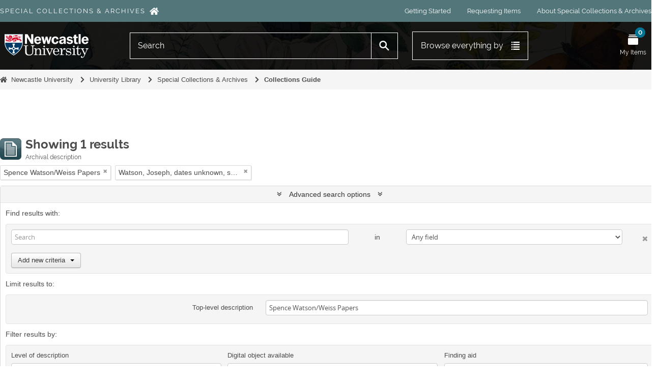

--- FILE ---
content_type: text/html; charset=utf-8
request_url: https://specialcollections.ncl.ac.uk/informationobject/browse?sort=alphabetic&creators=78853&view=card&collection=42769&showAdvanced=1&topLod=0&sortDir=asc&media=print
body_size: 9565
content:
<!DOCTYPE html>
<html lang="en" dir="ltr">
  <head>
          <!-- Google Tag Manager -->
  <script async src="https://www.googletagmanager.com/gtag/js?id=G-8CECNX9QZB"></script>
  <script>
    window.dataLayer = window.dataLayer || [];
    function gtag(){dataLayer.push(arguments);}
    gtag('js', new Date());
    gtag('config', 'G-8CECNX9QZB');
  </script>
  <!-- End Google Tag Manager -->
    <meta http-equiv="Content-Type" content="text/html; charset=utf-8" />
<meta http-equiv="X-Ua-Compatible" content="IE=edge,chrome=1" />
    <meta name="title" content="Information object browse - Newcastle University Special Collections and Archives" />
<meta name="description" content="Browse all our unique and distinctive collections, including searching by keyword and subject." />
<meta name="viewport" content="initial-scale=1.0, user-scalable=no" />
    <title>Information object browse - Newcastle University Special Collections and Archives</title>
    <link rel="shortcut icon" href="/favicon.ico"/>
    <link href="/plugins/arDominionPlugin/css/main.css?v=1.8.2" media="screen" rel="stylesheet" type="text/css" />
<link href="/vendor/jquery-ui/jquery-ui.min.css" media="screen" rel="stylesheet" type="text/css" />
<link media="all" href="/plugins/nclSpecialCollectionsThemePlugin/dist/app.css?v=1.8.2" rel="stylesheet" type="text/css" />
<link href="/css/print-preview.css" media="screen" rel="stylesheet" type="text/css" />
            <script src="/vendor/jquery.js" type="text/javascript"></script>
<script src="/plugins/sfDrupalPlugin/vendor/drupal/misc/drupal.js" type="text/javascript"></script>
<script src="/vendor/yui/yahoo-dom-event/yahoo-dom-event.js" type="text/javascript"></script>
<script src="/vendor/yui/element/element-min.js" type="text/javascript"></script>
<script src="/vendor/yui/button/button-min.js" type="text/javascript"></script>
<script src="/vendor/modernizr.js" type="text/javascript"></script>
<script src="/vendor/jquery-ui/jquery-ui.min.js" type="text/javascript"></script>
<script src="/vendor/jquery.expander.js" type="text/javascript"></script>
<script src="/vendor/jquery.masonry.js" type="text/javascript"></script>
<script src="/vendor/jquery.imagesloaded.js" type="text/javascript"></script>
<script src="/vendor/bootstrap/js/bootstrap.js" type="text/javascript"></script>
<script src="/vendor/URI.js" type="text/javascript"></script>
<script src="/vendor/meetselva/attrchange.js" type="text/javascript"></script>
<script src="/js/qubit.js" type="text/javascript"></script>
<script src="/js/treeView.js" type="text/javascript"></script>
<script src="/js/clipboard.js?v=20250812" type="text/javascript"></script>
<script src="/vendor/yui/connection/connection-min.js" type="text/javascript"></script>
<script src="/vendor/yui/datasource/datasource-min.js" type="text/javascript"></script>
<script src="/vendor/yui/autocomplete/autocomplete-min.js" type="text/javascript"></script>
<script src="/js/autocomplete.js" type="text/javascript"></script>
<script src="/plugins/nclSpecialCollectionsThemePlugin/dist/app.js?v=1.8.2" type="text/javascript"></script>
<script src="/js/dominion.js" type="text/javascript"></script>
  </head>
  <body class="yui-skin-sam informationobject browse">

      <!-- Google Tag Manager (noscript) -->
  <noscript>
    <iframe src="https://www.googletagmanager.com/ns.html?id=G-8CECNX9QZB" height="0" width="0" style="display:none;visibility:hidden"></iframe>
  </noscript>
  <!-- End Google Tag Manager (noscript) -->

      <!-- Hotjar Tracking Code -->
  <script>
    (function(h,o,t,j,a,r){
        h.hj=h.hj||function(){(h.hj.q=h.hj.q||[]).push(arguments)};
        h._hjSettings={hjid:397130,hjsv:6};
        a=o.getElementsByTagName('head')[0];
        r=o.createElement('script');r.async=1;
        r.src=t+h._hjSettings.hjid+j+h._hjSettings.hjsv;
        a.appendChild(r);
    })(window,document,'https://static.hotjar.com/c/hotjar-','.js?sv=');
  </script>

<script>
  window.NCL = {"route":"informationobject\/browse","i18n":{"EDIT_PRESENTATIONAL_METADATA":"Edit presentational metadata","COPY_PERMALINK_BUTTON_TEXT":"Copy permalink","COPIED_PERMALINK_BUTTON_TEXT":"Copied","SEARCH_PLACEHOLDER":"Search","QUICK_SEARCH_PLACEHOLDER":"Search this collection","READ_MORE":"Read more","READ_LESS":"Read less","CONTEXT_MORE":"More"}};
</script>


<div class="header border-box">
    <div class="header__skip-to-content">
    <div class="skip-to-content">
  <div class="container">
    <a href="#wrapper" class="skip-to-content__trigger">
      Skip to main content    </a>
  </div>
</div>
  </div>

  <div class="header__extension">
        <div class="header__quick-links">
      <div class="quick-links">
  <div class="container">
    <ul class="quick-links__content">
      <li class="quick-links__item">
        <a
          href="https://specialcollections.ncl.ac.uk/"
          class="quick-links__title quick-links__link"
        >
          Special Collections &amp; Archives        </a>
      </li>
                    <li class="quick-links__item">
          <a
            class="quick-links__link"
             target="_blank"             href="https://www.ncl.ac.uk/library/special-collections/use/getting-started/"
          >
            Getting Started          </a>
        </li>
              <li class="quick-links__item">
          <a
            class="quick-links__link"
             target="_blank"             href="https://www.ncl.ac.uk/library/special-collections/use/requesting-items/"
          >
            Requesting Items          </a>
        </li>
              <li class="quick-links__item">
          <a
            class="quick-links__link"
             target="_blank"             href="https://www.ncl.ac.uk/library/special-collections/about-us/"
          >
            About Special Collections &amp; Archives          </a>
        </li>
          </ul>
  </div>
</div>
    </div>

          </div>

  <div class="header__area header__area--desktop">
        <div class="header__navigation">
      <div class="navigation">
  <div class="container">
    <div class="navigation__content">
      <div class="navigation__logo">
        <div class="menu-logo">
  <a class="menu-logo__image" href="https://www.ncl.ac.uk/" >
    <span class="accessibly-hidden">
      Newcastle University Logo    </span>
  </a>
  <a class="menu-logo__name" href="https://specialcollections.ncl.ac.uk/" >
    Special Collections &amp; Archives  </a>
</div>
      </div>
      <div class="navigation__controls">
                  <div class="navigation__item navigation__item--search">
            <div
  class="
    menu
    menu--expand    js-menu  "
  data-class-toggle="menu--is-open"
  data-class-lock="screen-lock-menu"
>
    <div class="menu__icon">

        <div class="menu__hide-if-open">
      <div class="menu-icon
  menu-icon--alternate  ">
  <a
    href="javascript:void(0)"
    class="menu-icon__link js-trigger"
    aria-label="Open Search menu"
  >
    <span
      class="menu-icon__image"
      style="background-image: url('/plugins/nclSpecialCollectionsThemePlugin/dist/static/icons/menu/search.svg');"
    >
          </span>
    <span class="menu-icon__text">
      Search    </span>
  </a>
</div>
    </div>

              <div class="menu__show-if-open">
        <div class="menu-icon
  menu-icon--alternate  ">
  <a
    href="javascript:void(0)"
    class="menu-icon__link js-trigger"
    aria-label="Close Search menu"
  >
    <span
      class="menu-icon__image"
      style="background-image: url('/plugins/nclSpecialCollectionsThemePlugin/dist/static/icons/menu/close.svg');"
    >
          </span>
    <span class="menu-icon__text">
      Search    </span>
  </a>
</div>
      </div>
      </div>

        <div class="menu__wrapper">
      <div class="menu__content">
        <div class="submenu">
  <div class="submenu__container">
    <div class="search-box-menu js-search-box">
      <div id="search-form-wrapper" role="search">

  <h2>Search</h2>

  <form action="/informationobject/browse" data-autocomplete="/search/autocomplete" autocomplete="off">

    <input type="hidden" name="topLod" value="0"/>
    <input type="hidden" name="sort" value="relevance"/>

    <input type="text" name="query" aria-label="Search" value="" placeholder="Search"/>

    <button aria-label="Search"></button>

    <div id="search-realm" class="search-popover">

      
      <div class="search-realm-advanced">
        <a href="/informationobject/browse?showAdvanced=1&topLod=0">
          Advanced search&nbsp;&raquo;
        </a>
      </div>

    </div>

  </form>

</div>
    </div>
  </div>
</div>
      </div>
    </div>
  </div>
          </div>
                  <div class="navigation__item navigation__item--main">
            <div
  class="
    menu
    menu--expand    js-menu  "
  data-class-toggle="menu--is-open"
  data-class-lock="screen-lock-menu"
>
    <div class="menu__icon">

        <div class="menu__hide-if-open">
      <div class="menu-icon
    ">
  <a
    href="javascript:void(0)"
    class="menu-icon__link js-trigger"
    aria-label="Open Main menu"
  >
    <span
      class="menu-icon__image"
      style="background-image: url('/plugins/nclSpecialCollectionsThemePlugin/dist/static/icons/menu/main.svg');"
    >
          </span>
    <span class="menu-icon__text">
      Main    </span>
  </a>
</div>
    </div>

              <div class="menu__show-if-open">
        <div class="menu-icon
    ">
  <a
    href="javascript:void(0)"
    class="menu-icon__link js-trigger"
    aria-label="Close Main menu"
  >
    <span
      class="menu-icon__image"
      style="background-image: url('/plugins/nclSpecialCollectionsThemePlugin/dist/static/icons/menu/close.svg');"
    >
          </span>
    <span class="menu-icon__text">
      Main    </span>
  </a>
</div>
      </div>
      </div>

        <div class="menu__wrapper">
      <div class="menu__content">
        <div class="main-menu">
  <div class="submenu">
        <ul class="main-menu__content">
      <li class="expandable-menu js-class-toggle-target">
        <a
          href="javascript:void(0)"
          class="expandable-menu__link js-class-toggle"
          data-target-type="closest"
          data-target-class="expandable-menu--is-active"
        >
          <div class="expandable-menu__button">
            Browse everything by            <span
              class="expandable-menu__icon"
              style="background-image: url('/plugins/nclSpecialCollectionsThemePlugin/dist/static/icons/menu/main-desktop.svg');"
            ></span>
          </div>
        </a>
        <div class="expandable-menu__wrapper">
          <div class="expandable-menu__content">
            <div class="container">
              <div class="main-menu__header">
                Browse everything by              </div>
              <ul class="
  browse-by-grid border-box
  ff-hdot">
      <li class="
      browse-by-grid__item
      browse-by
      browse-by--all-collections    ">
      <a
        class="browse-by__link"
        href="https://specialcollections.ncl.ac.uk/#all-collections"
      >
        <span class="browse-by__content">
          <span
            class="browse-by__icon"
            style="background-image: url('/plugins/nclSpecialCollectionsThemePlugin/dist/static/icons/browse-by/all-collections.svg');"
          ></span>
          <span class="browse-by__title">
            All Collections          </span>
        </span>
      </a>
    </li>
      <li class="
      browse-by-grid__item
      browse-by
      browse-by--people-and-organisations    ">
      <a
        class="browse-by__link"
        href="/actor/browse"
      >
        <span class="browse-by__content">
          <span
            class="browse-by__icon"
            style="background-image: url('/plugins/nclSpecialCollectionsThemePlugin/dist/static/icons/browse-by/people-and-organisations.svg');"
          ></span>
          <span class="browse-by__title">
            People &amp; Organisations          </span>
        </span>
      </a>
    </li>
      <li class="
      browse-by-grid__item
      browse-by
      browse-by--subjects    ">
      <a
        class="browse-by__link"
        href="/taxonomy/index/id/35"
      >
        <span class="browse-by__content">
          <span
            class="browse-by__icon"
            style="background-image: url('/plugins/nclSpecialCollectionsThemePlugin/dist/static/icons/browse-by/subjects.svg');"
          ></span>
          <span class="browse-by__title">
            Subjects          </span>
        </span>
      </a>
    </li>
  </ul>
            </div>
          </div>
        </div>
      </li>
    </ul>

        <ul class="main-menu__links">
              <li class="main-menu__link-item">
          <a
            class="main-menu__link"
             target="_blank"             href="https://www.ncl.ac.uk/library/special-collections/use/getting-started/"
          >
            Getting Started          </a>
        </li>
              <li class="main-menu__link-item">
          <a
            class="main-menu__link"
             target="_blank"             href="https://www.ncl.ac.uk/library/special-collections/use/requesting-items/"
          >
            Requesting Items          </a>
        </li>
              <li class="main-menu__link-item">
          <a
            class="main-menu__link"
             target="_blank"             href="https://www.ncl.ac.uk/library/special-collections/about-us/"
          >
            About Special Collections &amp; Archives          </a>
        </li>
          </ul>
  </div>
</div>
      </div>
    </div>
  </div>
          </div>
                  <div class="navigation__item navigation__item--my-items">
            <div
  class="
    menu
          "
  data-class-toggle="menu--is-open"
  data-class-lock="screen-lock-menu"
>
    <div class="menu__icon">

        <div class="menu__hide-if-open">
      <div class="menu-icon
    ">
  <a
    href="/nclRequestItemsPlugin/myItems"
    class="menu-icon__link "
    aria-label="Open My Items menu"
  >
    <span
      class="menu-icon__image"
      style="background-image: url('/plugins/nclSpecialCollectionsThemePlugin/dist/static/icons/menu/my-items.svg');"
    >
              <span class="menu-icon__badge">
          0        </span>
          </span>
    <span class="menu-icon__text">
      My Items    </span>
  </a>
</div>
    </div>

          </div>

    </div>
          </div>
              </div>
    </div>
  </div>
</div>
    </div>

    <div class="header__area header__area--mobile">
            <header class="header__intro">
        <div class="container">
  <div class="intro-jumbotron">
    <h1 class="intro-jumbotron__heading">
          </h1>
          </div>
</div>
      </header>

            <div
        class="header__background"
        style=""
      ></div>
    </div>
  </div>

    
    <div class="header__breadcrumbs">
    <div class="breadcrumbs">
  <div class="container">
    <ul class="breadcrumbs__content">
              <li
          class="
            breadcrumb-item
            breadcrumbs__item
            breadcrumb-item--first                      "
        >
          <a
            class="breadcrumb-item__link"
            href="https://www.ncl.ac.uk/"
          >Newcastle University</a>
                  </li>
              <li
          class="
            breadcrumb-item
            breadcrumbs__item
                                  "
        >
          <a
            class="breadcrumb-item__link"
            href="https://www.ncl.ac.uk/library/"
          >University Library</a>
                  </li>
              <li
          class="
            breadcrumb-item
            breadcrumbs__item
                                  "
        >
          <a
            class="breadcrumb-item__link"
            href="https://www.ncl.ac.uk/library/special-collections/"
          >Special Collections &amp; Archives</a>
                  </li>
              <li
          class="
            breadcrumb-item
            breadcrumbs__item
                        breadcrumb-item--last          "
        >
          <a
            class="breadcrumb-item__link"
            href="https://specialcollections.ncl.ac.uk/"
          >Collections Guide</a>
                      <span class="breadcrumb-item__separator"></span>
                  </li>
            </ul>
  </div>
</div>
  </div>
</div>

    
    <div id="wrapper" class="container" role="main">

              
      <div class="row">

        <div class="span3">

          <div id="sidebar">

            
    <section id="facets">

      <div class="visible-phone facets-header">
        <a class="x-btn btn-wide">
          <i class="fa fa-filter"></i>
          Filters        </a>
      </div>

      <div class="content">

        
        <h2>Narrow your results by:</h2>

          
        

<section class="facet open">
  <div class="facet-header">
    <h3><a href="#" aria-expanded="1">Part of</a></h3>
  </div>

  <div class="facet-body" id="#facet-collection">
    <ul>

      
              <li >
          <a title="All" href="/informationobject/browse?sort=alphabetic&amp;creators=78853&amp;view=card&amp;showAdvanced=1&amp;topLod=0&amp;sortDir=asc&amp;media=print">All</a>        </li>
      
              
        <li class="active">
          <a title="Spence Watson/Weiss Papers" href="/informationobject/browse?collection=42769&amp;sort=alphabetic&amp;creators=78853&amp;view=card&amp;showAdvanced=1&amp;topLod=0&amp;sortDir=asc&amp;media=print">Spence Watson/Weiss Papers<span>, 1 results</span></a>          <span class="facet-count" aria-hidden="true">1</span>
        </li>
      
    </ul>
  </div>
</section>

        
        

<section class="facet open">
  <div class="facet-header">
    <h3><a href="#" aria-expanded="1">Creator</a></h3>
  </div>

  <div class="facet-body" id="#facet-names">
    <ul>

      
              <li >
          <a title="All" href="/informationobject/browse?sort=alphabetic&amp;view=card&amp;collection=42769&amp;showAdvanced=1&amp;topLod=0&amp;sortDir=asc&amp;media=print">All</a>        </li>
      
              
        <li class="active">
          <a title="Watson, Joseph, dates unknown, solicitor, northern secretary of the Anti-Corn Law League" href="/informationobject/browse?creators=78853&amp;sort=alphabetic&amp;view=card&amp;collection=42769&amp;showAdvanced=1&amp;topLod=0&amp;sortDir=asc&amp;media=print">Watson, Joseph, dates unknown, solicitor, northern secretary of the Anti-Corn Law League<span>, 1 results</span></a>          <span class="facet-count" aria-hidden="true">1</span>
        </li>
      
    </ul>
  </div>
</section>

          
          
          
          
          
          
      </div>

    </section>

  
          </div>

        </div>

        <div class="span9">

          <div id="main-column">

                <div id="preview-message">
    Print preview    <a href="/informationobject/browse?sort=alphabetic&amp;creators=78853&amp;view=card&amp;collection=42769&amp;showAdvanced=1&amp;topLod=0&amp;sortDir=asc" title="Close">Close</a>  </div>

  <div class="multiline-header">
    <img alt="" src="/images/icons-large/icon-archival.png" />    <h1 aria-describedby="results-label">
              Showing 1 results          </h1>
    <span class="sub" id="results-label">Archival description</span>
  </div>

            
  <section class="header-options">

    
        <span class="search-filter">
      Spence Watson/Weiss Papers    <a href="/informationobject/browse?sort=alphabetic&creators=78853&view=card&showAdvanced=1&topLod=0&sortDir=asc&media=print" class="remove-filter" aria-label="Remove filter"><i aria-hidden="true" class="fa fa-times"></i></a>
</span>
  <span class="search-filter">
      Watson, Joseph, dates unknown, solicitor, northern secretary of the Anti-Corn Law League    <a href="/informationobject/browse?sort=alphabetic&view=card&collection=42769&showAdvanced=1&topLod=0&sortDir=asc&media=print" class="remove-filter" aria-label="Remove filter"><i aria-hidden="true" class="fa fa-times"></i></a>
</span>
                        
  </section>


            
  <section class="advanced-search-section" role="search"
  aria-label="Advanced Archival description">

  <a
    href="#"
    class="advanced-search-toggle open"
    aria-expanded="true"
    data-cy="advanced-search-toggle"
  >
    Advanced search options  </a>

  <div class="advanced-search animateNicely"
    >

    <form name="advanced-search-form" method="get" action="/informationobject/browse">
              <input type="hidden" name="sort"
          value="alphabetic"/>
              <input type="hidden" name="creators"
          value="78853"/>
              <input type="hidden" name="view"
          value="card"/>
              <input type="hidden" name="media"
          value="print"/>
      
      <p>Find results with:</p>

      <div class="criteria">

        
          
        
        
        <div class="criterion">

          <select class="boolean" name="so0">
            <option value="and">and</option>
            <option value="or">or</option>
            <option value="not">not</option>
          </select>

          <input class="query" aria-label="Search"
            type="text" placeholder="Search"
            name="sq0"/>

          <span>in</span>

          <select class="field" name="sf0">
                          <option value="">
                Any field              </option>
                          <option value="title">
                Title              </option>
                          <option value="archivalHistory">
                Archival history              </option>
                          <option value="scopeAndContent">
                Scope and content              </option>
                          <option value="extentAndMedium">
                Extent and medium              </option>
                          <option value="subject">
                Subject access points              </option>
                          <option value="name">
                Name access points              </option>
                          <option value="place">
                Place access points              </option>
                          <option value="genre">
                Genre access points              </option>
                          <option value="identifier">
                Identifier              </option>
                          <option value="referenceCode">
                Reference code              </option>
                          <option value="digitalObjectTranscript">
                Digital object text              </option>
                          <option value="creator">
                Creator              </option>
                          <option value="findingAidTranscript">
                Finding aid text              </option>
                          <option value="allExceptFindingAidTranscript">
                Any field except finding aid text              </option>
                      </select>

          <a href="#" class="delete-criterion"
            aria-label="Delete criterion">
            <i aria-hidden="true" class="fa fa-times"></i>
          </a>

        </div>

        <div class="add-new-criteria">
          <div class="btn-group">
            <a class="btn dropdown-toggle" data-toggle="dropdown" href="#">
              Add new criteria<span class="caret"></span>
            </a>
            <ul class="dropdown-menu">
              <li><a href="#" id="add-criterion-and">And</a></li>
              <li><a href="#" id="add-criterion-or">Or</a></li>
              <li><a href="#" id="add-criterion-not">Not</a></li>
            </ul>
          </div>
        </div>

      </div>

      <p>Limit results to:</p>

      <div class="criteria">

        
        <div class="filter-row">
          <div class="filter">
            <label for="collection">Top-level description</label>            <select name="collection" class="form-autocomplete" id="collection">
<option value="/sw">Spence Watson/Weiss Papers</option>
</select>            <input class="list" type="hidden" value="/informationobject/autocomplete?parent=1&filterDrafts=1"/>
          </div>
        </div>

      </div>

      <p>Filter results by:</p>

      <div class="criteria">

        <div class="filter-row triple">

          <div class="filter-left">
            <div class="form-item form-item-levels">
  <label for="levels">Level of description</label>
  <select name="levels" id="levels">
<option value="" selected="selected"></option>
<option value="91883">Archive Collection</option>
<option value="91884">Book Collection</option>
<option value="72504">Class</option>
<option value="233">Collection</option>
<option value="236">File</option>
<option value="129398">File</option>
<option value="112897">FileGroup</option>
<option value="231">Fonds</option>
<option value="237">Item</option>
<option value="162408">Items</option>
<option value="135529">Object</option>
<option value="294">Part</option>
<option value="72507">Piece</option>
<option value="429">Record group</option>
<option value="72502">Section</option>
<option value="234">Series</option>
<option value="152637">Sub-Fonds</option>
<option value="146043">Sub-series</option>
<option value="158182">Sub-Sub Fonds</option>
<option value="153411">Sub-sub-Fonds</option>
<option value="152652">Sub-sub-series</option>
<option value="153482">Sub-Sub-Sub-series</option>
<option value="72499">Subcollection</option>
<option value="72506">Subfile</option>
<option value="232">Subfonds</option>
<option value="72503">Subgroup</option>
<option value="72505">Subsection</option>
<option value="235">Subseries</option>
<option value="159390">Subsub Fonds</option>
<option value="72501">Subsubfonds</option>
<option value="72110">Subsubseries</option>
</select>
  
</div>
          </div>

          <div class="filter-center">
            <div class="form-item form-item-onlyMedia">
  <label for="onlyMedia">Digital object available</label>
  <select name="onlyMedia" id="onlyMedia">
<option value="" selected="selected"></option>
<option value="1">Yes</option>
<option value="0">No</option>
</select>
  
</div>
          </div>

                      <div class="filter-right">
              <div class="form-item form-item-findingAidStatus">
  <label for="findingAidStatus">Finding aid</label>
  <select name="findingAidStatus" id="findingAidStatus">
<option value="" selected="selected"></option>
<option value="yes">Yes</option>
<option value="no">No</option>
<option value="generated">Generated</option>
<option value="uploaded">Uploaded</option>
</select>
  
</div>
            </div>
          
        </div>

                  <div class="filter-row">

                          <div class="filter-left">
                <div class="form-item form-item-copyrightStatus">
  <label for="copyrightStatus">Copyright status</label>
  <select name="copyrightStatus" id="copyrightStatus">
<option value="" selected="selected"></option>
<option value="346">Public domain</option>
<option value="345">Under copyright</option>
<option value="347">Unknown</option>
</select>
  
</div>
              </div>
            
                          <div class="filter-right">
                <div class="form-item form-item-materialType">
  <label for="materialType">General material designation</label>
  <select name="materialType" id="materialType">
<option value="" selected="selected"></option>
<option value="271">Architectural drawing</option>
<option value="272">Cartographic material</option>
<option value="273">Graphic material</option>
<option value="274">Moving images</option>
<option value="275">Multiple media</option>
<option value="276">Object</option>
<option value="277">Philatelic record</option>
<option value="278">Sound recording</option>
<option value="279">Technical drawing</option>
<option value="280">Textual record</option>
</select>
  
</div>
              </div>
            
          </div>
        
        <div class="filter-row">

          <div class="lod-filter">
            <label>
              <input type="radio" name="topLod" value="1">
              Top-level descriptions            </label>
            <label>
              <input type="radio" name="topLod" value="0" checked>
              All descriptions            </label>
          </div>

        </div>

      </div>

      <p>Filter by date range:</p>

      <div class="criteria">

        <div class="filter-row">

          <div class="start-date">
            <div class="form-item form-item-startDate">
  <label for="startDate">Start</label>
  <input placeholder="YYYY-MM-DD" type="text" name="startDate" id="startDate" />
  
</div>
          </div>

          <div class="end-date">
            <div class="form-item form-item-endDate">
  <label for="endDate">End</label>
  <input placeholder="YYYY-MM-DD" type="text" name="endDate" id="endDate" />
  
</div>
          </div>

          <div class="date-type">
            <label>
              <input type="radio" name="rangeType" value="inclusive" checked>
              Overlapping            </label>
            <label>
              <input type="radio" name="rangeType" value="exact">
              Exact            </label>
          </div>

          <a href="#" class="date-range-help-icon" aria-expanded="false"
            aria-label="Help">
            <i aria-hidden="true" class="fa fa-question-circle"></i>
          </a>

        </div>

        <div class="alert alert-info date-range-help animateNicely">
          Use these options to specify how the date range returns results. "Exact" means
that the start and end dates of descriptions returned must fall entirely within
the date range entered. "Overlapping" means that any description whose start or
end dates touch or overlap the target date range will be returned.        </div>

      </div>

      <section class="actions">
        <input type="submit" class="c-btn c-btn-submit"
          value="Search"/>
        <input type="button" class="reset c-btn c-btn-delete"
          value="Reset"/>
      </section>

    </form>

  </div>

</section>

  
    <section class="browse-options">
      <a  href="/informationobject/browse?sort=alphabetic&creators=78853&view=card&collection=42769&showAdvanced=1&topLod=0&sortDir=asc&media=print">
  <i class="fa fa-print"></i>
  Print preview</a>

              <a href="/browse/hierarchy">
          <i class="fa fa-sitemap"></i>
          Hierarchy
        </a>
      
      
      <span>
        <span class="view-header-label">View:</span>

<div class="btn-group">
  <a class="btn fa fa-th-large active" aria-label="Card view" href="/informationobject/browse?view=card&amp;sort=alphabetic&amp;creators=78853&amp;collection=42769&amp;showAdvanced=1&amp;topLod=0&amp;sortDir=asc&amp;media=print" title=" "> </a>
  <a class="btn fa fa-list " aria-label="Table view" href="/informationobject/browse?view=table&amp;sort=alphabetic&amp;creators=78853&amp;collection=42769&amp;showAdvanced=1&amp;topLod=0&amp;sortDir=asc&amp;media=print" title=" "> </a></div>
      </span>

      <div class="pickers">
        <div id="sort-header">
  <div class="sort-options">

    <label>Sort by:</label>

    <div class="dropdown">

      <div class="dropdown-selected">
                                  <span>Title</span>
                  
      </div>

      <ul class="dropdown-options">

        <span class="pointer"></span>

                  <li>
                        <a href="/informationobject/browse?sort=lastUpdated&creators=78853&view=card&collection=42769&showAdvanced=1&topLod=0&sortDir=asc&media=print" data-order="lastUpdated">
              <span>Date modified</span>
            </a>
          </li>
                  <li>
                        <a href="/informationobject/browse?sort=relevance&creators=78853&view=card&collection=42769&showAdvanced=1&topLod=0&sortDir=asc&media=print" data-order="relevance">
              <span>Relevance</span>
            </a>
          </li>
                  <li>
                        <a href="/informationobject/browse?sort=identifier&creators=78853&view=card&collection=42769&showAdvanced=1&topLod=0&sortDir=asc&media=print" data-order="identifier">
              <span>Identifier</span>
            </a>
          </li>
                  <li>
                        <a href="/informationobject/browse?sort=referenceCode&creators=78853&view=card&collection=42769&showAdvanced=1&topLod=0&sortDir=asc&media=print" data-order="referenceCode">
              <span>Reference code</span>
            </a>
          </li>
                  <li>
                        <a href="/informationobject/browse?sort=startDate&creators=78853&view=card&collection=42769&showAdvanced=1&topLod=0&sortDir=asc&media=print" data-order="startDate">
              <span>Start date</span>
            </a>
          </li>
                  <li>
                        <a href="/informationobject/browse?sort=endDate&creators=78853&view=card&collection=42769&showAdvanced=1&topLod=0&sortDir=asc&media=print" data-order="endDate">
              <span>End date</span>
            </a>
          </li>
              </ul>
    </div>
  </div>
</div>

<div id="sort-header">
  <div class="sort-options">

    <label>Direction:</label>

    <div class="dropdown">

      <div class="dropdown-selected">
                                  <span>Ascending</span>
                  
      </div>

      <ul class="dropdown-options">

        <span class="pointer"></span>

                  <li>
                        <a href="/informationobject/browse?sortDir=desc&sort=alphabetic&creators=78853&view=card&collection=42769&showAdvanced=1&topLod=0&media=print" data-order="desc">
              <span>Descending</span>
            </a>
          </li>
              </ul>
    </div>
  </div>
</div>
      </div>
    </section>

    <div id="content" class="browse-content">
      
              
<section class="masonry browse-masonry">

          
    
      <div class="brick brick-only-text">

        <a href="/sw-2">
          <h5>Correspondence to Joseph Watson</h5>
        </a>
    
        <div class="bottom">
          <button class="clipboard repository-or-digital-obj-browse"
  data-clipboard-slug="sw-2"
  data-clipboard-type="informationObject"
  data-toggle="tooltip"  data-title="Add to clipboard"
  data-alt-title="Remove from clipboard">
  Add to clipboard</button>
Correspondence to Joseph Watson        </div>

      </div>
  
</section>
          </div>

  

                  
          </div>

        </div>

      </div>

    </div>

    
    <footer class="footer border-box">
  <div class="container">
    <div class="footer__content">
              <div class="footer__column">
          <div class="footer-section">
  <h4 class="footer-section__heading">
    Special Collections &amp; Archives  </h4>
  <p>
    Email:
    <a class="footer-section__link footer-section__link--block" href="mailto:libraryhelp@ncl.ac.uk">
      libraryhelp@ncl.ac.uk    </a>
  </p>
  <p>
    Telephone:
    +44&nbsp;(0)&nbsp;191&nbsp;208&nbsp;7712  </p>
  <p>
    Special Collections &amp; Archives    <br/>
    Philip Robinson Library    <br/>
    Jesmond Road West    <br/>
    Newcastle upon Tyne    <br/>
    NE2&nbsp;4HQ  </p>
  <p>
    <a class="footer-section__link footer-section__link--block" href="https://libhelp.ncl.ac.uk">
      Library Help    </a>
    <br/><br/>
    <a class="footer-section__link footer-section__link--block" href="https://ncl.ac.uk/library/visiting-the-library">
      Visiting the Library    </a>
  </p>
  <p class="footer-section__button">
    <a class="button button--wide button--cta" href="https://supportus.ncl.ac.uk/">
      Support us    </a>
  </p>
</div>
        </div>
              <div class="footer__column">
          <div class="footer-section">
  <ul class="footer-section__list">
          <li class="footer-section__list-item">
        <a
          class="footer-section__link footer-section__link--block"
          href="https://ncl.ac.uk/library/about-the-library/"
        >
          About the Library        </a>
      </li>
          <li class="footer-section__list-item">
        <a
          class="footer-section__link footer-section__link--block"
          href="https://ncl.ac.uk/library/customer-care-statement/"
        >
          Library Customer Care &amp; Standards        </a>
      </li>
          <li class="footer-section__list-item">
        <a
          class="footer-section__link footer-section__link--block"
          href="https://ncl.ac.uk/library/rules-and-regulations/"
        >
          Library Rules &amp; Regulations        </a>
      </li>
          <li class="footer-section__list-item">
        <a
          class="footer-section__link footer-section__link--block"
          href="https://ncl.ac.uk/library/strategic-plan/"
        >
          Library Strategic Plan        </a>
      </li>
          <li class="footer-section__list-item">
        <a
          class="footer-section__link footer-section__link--block"
          href="https://ncl.ac.uk/library/policies-and-procedures/"
        >
          Policies &amp; Procedures        </a>
      </li>
          <li class="footer-section__list-item">
        <a
          class="footer-section__link footer-section__link--block"
          href="https://ncl.ac.uk/library/privacy-statement/"
        >
          Privacy Statement        </a>
      </li>
          <li class="footer-section__list-item">
        <a
          class="footer-section__link footer-section__link--block"
          href="https://libhelp.ncl.ac.uk/systems/"
        >
          Status of Library Systems        </a>
      </li>
          <li class="footer-section__list-item">
        <a
          class="footer-section__link footer-section__link--block"
          href="https://ncl.ac.uk/library/tell-us-what-you-think/"
        >
          Tell Us What You Think        </a>
      </li>
      </ul>
</div>
        </div>
              <div class="footer__column">
          <div class="footer-section">
  <ul class="footer-section__list">
        <li class="footer-section__list-item">
        <a
          class="footer-section__link footer-section__link--block"
          href="https://www.ncl.ac.uk/library/accessibility?system=website"
        >
          Accessibility        </a>
      </li>
          <li class="footer-section__list-item">
        <a
          class="footer-section__link footer-section__link--block"
          href="https://www.ncl.ac.uk/foi/"
        >
          Freedom of Information        </a>
      </li>
          <li class="footer-section__list-item">
        <a
          class="footer-section__link footer-section__link--block"
          href="https://www.ncl.ac.uk/info/photos/"
        >
          Photography Credits        </a>
      </li>
          <li class="footer-section__list-item">
        <a
          class="footer-section__link footer-section__link--block"
          href="https://www.ncl.ac.uk/foi/publication-scheme/policies/"
        >
          University Policies and Procedures        </a>
      </li>
          <li class="footer-section__list-item">
        <a
          class="footer-section__link footer-section__link--block"
          href="https://www.ncl.ac.uk/info/legal/"
        >
          Legal        </a>
      </li>
          <li class="footer-section__list-item">
        <a
          class="footer-section__link footer-section__link--block"
          href="https://www.ncl.ac.uk/media/wwwnclacuk/freedomofinformation/files/newcastle-university-slavery-human-trafficking-statement.pdf"
        >
          Slavery &amp; Human Trafficking Statement        </a>
      </li>
          <li class="footer-section__list-item">
        <a
          class="footer-section__link footer-section__link--block"
          href="https://www.ncl.ac.uk/sitemap/"
        >
          University Site Index        </a>
      </li>
      </ul>
</div>
        </div>
              <div class="footer__column">
          <div class="footer-section footer-section--last">

    <div class="footer-section__social-icons">
          <a
        class="footer-section__social-icon"
        title="@libraryncl on Twitter"
        href="https://twitter.com/libraryncl"
        target="_blank"
        rel="noopener"
      >
        <img
          src="/plugins/nclSpecialCollectionsThemePlugin/dist/static/icons/twitter.svg"
          alt="@libraryncl on Twitter"
        />
        <span class="accessibly-hidden">
          @libraryncl on Twitter        </span>
      </a>
          <a
        class="footer-section__social-icon"
        title="@libraryncl on Instagram"
        href="https://www.instagram.com/libraryncl/"
        target="_blank"
        rel="noopener"
      >
        <img
          src="/plugins/nclSpecialCollectionsThemePlugin/dist/static/icons/instagram.svg"
          alt="@libraryncl on Instagram"
        />
        <span class="accessibly-hidden">
          @libraryncl on Instagram        </span>
      </a>
          <a
        class="footer-section__social-icon"
        title="newcastleunilibrary on YouTube"
        href="http://www.youtube.com/newcastleunilibrary"
        target="_blank"
        rel="noopener"
      >
        <img
          src="/plugins/nclSpecialCollectionsThemePlugin/dist/static/icons/youtube.svg"
          alt="newcastleunilibrary on YouTube"
        />
        <span class="accessibly-hidden">
          newcastleunilibrary on YouTube        </span>
      </a>
      </div>

    <ul class="footer-section__list">
    <li class="footer-section__list-item">
      <a class="footer-section__link" href="https://www.ncl.ac.uk/library/social-media/">
        Social media directory      </a>
    </li>
    <li
      class="footer-section__list-item js-elevate-class"
      data-elevate-class="js-anonymous"
    >
              <a
          class="footer-section__link"
          href="/user/login"
        >
          Staff login        </a>
          </li>
  </ul>

    <div>
          <img
        class="footer-section__logo"
        src="/plugins/nclSpecialCollectionsThemePlugin/dist/static/accredited-archives-service-logo.png"
        alt="Accredited Archive Service"
      />
          <img
        class="footer-section__logo"
        src="/plugins/nclSpecialCollectionsThemePlugin/dist/static/customer-service-excellence-logo.png"
        alt="Customer Service Excellence"
      />
      </div>

    <div class="footer-section__copyrights">
    &copy;
    2026    Newcastle University  </div>
</div>
        </div>
          </div>
    <div class="footer__hr"></div>
  </div>

    
    
</footer>


  </body>
</html>
